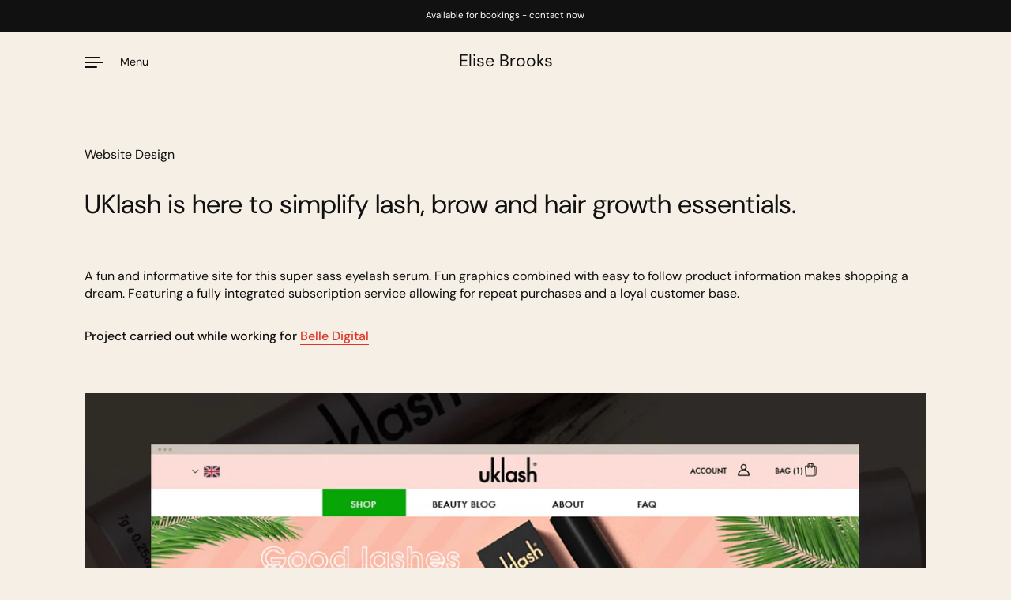

--- FILE ---
content_type: text/css
request_url: https://elisebrooks.com/cdn/shop/t/3/assets/section-marquee.css?v=2880211785738224631705058420
body_size: -444
content:
.scrolling-text{color:var(--color-text);border:0;width:100%;white-space:nowrap;overflow:hidden;box-sizing:border-box;position:relative;display:flex;align-items:center;justify-content:flex-start}@media screen and (max-width: 1023px){.scrolling-text{height:3.75rem}}@media screen and (min-width: 1365px){.scrolling-text.text-size--large{font-size:calc(130px / 36 * var(--base-headings-size) + 0px);line-height:1.05}}@media screen and (min-width: 1023px) and (max-width: 1365px){.scrolling-text.text-size--large{font-size:calc(100px / 36 * var(--base-headings-size) + 0px);line-height:1.05}}@media screen and (min-width: 599px) and (max-width: 1023px){.scrolling-text.text-size--large{font-size:calc(40px / 36 * var(--base-headings-size) + 0px);line-height:1.05}}@media screen and (max-width: 599px){.scrolling-text.text-size--large{font-size:calc(30px / 36 * var(--base-headings-size) + 0px);line-height:1.05}}@media screen and (min-width: 1365px){.scrolling-text.text-size--xlarge{font-size:calc(160px / 36 * var(--base-headings-size) + 0px);line-height:1.05}}@media screen and (min-width: 1023px) and (max-width: 1365px){.scrolling-text.text-size--xlarge{font-size:calc(130px / 36 * var(--base-headings-size) + 0px);line-height:1.05}}@media screen and (min-width: 599px) and (max-width: 1023px){.scrolling-text.text-size--xlarge{font-size:calc(40px / 36 * var(--base-headings-size) + 0px);line-height:1.05}}@media screen and (max-width: 599px){.scrolling-text.text-size--xlarge{font-size:calc(30px / 36 * var(--base-headings-size) + 0px);line-height:1.05}}.scrolling-text span{display:inline-block;margin:0 1em;line-height:1.25}.scrolling-text a{text-decoration:underline}
/*# sourceMappingURL=/cdn/shop/t/3/assets/section-marquee.css.map?v=2880211785738224631705058420 */


--- FILE ---
content_type: text/css
request_url: https://elisebrooks.com/cdn/shop/t/3/assets/section-popup.css?v=150754843250186427291705058420
body_size: 282
content:
modal-box{position:fixed;bottom:50px;width:100%;max-width:450px;background:var(--color-background);color:var(--color-text);transform:translateY(50px);opacity:0;transition:all .3s linear 50ms;z-index:999;overflow:hidden;visibility:hidden}html[dir=rtl] modal-box{left:50px}html[dir=ltr] modal-box{right:50px}modal-box.active{opacity:1;visibility:visible;transform:translateY(0)}modal-box .newsletter-form{margin-top:2em}modal-box .newsletter-form button{margin-top:20px}modal-box .newsletter-form input{border:1px solid rgba(var(--color-text-rgb),.12)}modal-box .newsletter-form .alert--error{transform:scale(.75);transform-origin:left}modal-box.modal--product{right:auto!important;left:0!important;top:0;bottom:auto;width:100%;height:100%;max-width:none;display:flex;align-items:center;justify-content:center;z-index:99999;background:transparent}modal-box.modal--product .product-modal-content{position:relative}@media screen and (max-width: 835px){modal-box.modal--product .product-modal-content{height:100%}}modal-box .modal-background{background:#0000004d;position:absolute;top:0;left:0;width:100%;height:100%;z-index:1}.popup-close{position:absolute;top:1.5em;z-index:999;cursor:pointer;transition:all .15s linear}html[dir=rtl] .popup-close{left:1.5em}html[dir=ltr] .popup-close{right:1.5em}.no-touchevents .popup-close:hover{transform:scale(1.1)}.popup-text{padding:2.5em}@media screen and (min-width: 1365px){.popup-text .rte{font-size:calc(16px / 18 * var(--base-body-size) + 0px);line-height:1.45}}@media screen and (min-width: 1023px) and (max-width: 1365px){.popup-text .rte{font-size:calc(16px / 18 * var(--base-body-size) + 0px);line-height:1.45}}@media screen and (min-width: 599px) and (max-width: 1023px){.popup-text .rte{font-size:calc(16px / 18 * var(--base-body-size) + 0px);line-height:1.45}}@media screen and (max-width: 599px){.popup-text .rte{font-size:calc(14px / 18 * var(--base-body-size) + 0px);line-height:1.45}}.popup-title{font-weight:var(--font-weight-headings-bold)}@media screen and (max-width: 1023px){modal-box{bottom:32px;max-width:520px}html[dir=rtl] modal-box{left:32px}html[dir=ltr] modal-box{right:32px}}@media screen and (max-width: 835px){modal-box{bottom:20px;max-width:460px}html[dir=rtl] modal-box{left:20px}html[dir=ltr] modal-box{right:20px}modal-box .newsletter-form{margin-top:1.5em}.popup-text{padding:1.25em}}@media screen and (max-width: 599px){modal-box{max-width:calc(100% - 40px)}}.cookie-close-button{margin-top:1.875rem;padding:.9375rem 1.875rem;height:auto}.stacked-popups{position:fixed;bottom:20px;display:grid;grid-template-columns:100%;gap:20px;justify-items:end;z-index:999;pointer-events:none;width:calc(100% - 40px);transition:margin .5s ease-in-out}html[dir=rtl] .stacked-popups{left:20px}html[dir=ltr] .stacked-popups{right:20px}.stacked-popups .popup{pointer-events:all;position:relative;bottom:0;width:100%}html[dir=rtl] .stacked-popups .popup{left:0}html[dir=ltr] .stacked-popups .popup{right:0}@media screen and (max-width: 599px){.stacked-popups .popup{max-width:100%}}.stacked-popups .popup-title{padding-inline-end:2.5rem;line-height:1}@media screen and (max-width: 599px){.stacked-popups{transition:margin .3s ease-in-out}}html[dir=rtl] body.sidebar-opened.sidebar-opened--right .stacked-popups{margin-left:20vw}html[dir=ltr] body.sidebar-opened.sidebar-opened--right .stacked-popups{margin-right:20vw}html[dir=rtl] body.sidebar-opened.sidebar-opened--left .stacked-popups{margin-left:-20vw}html[dir=ltr] body.sidebar-opened.sidebar-opened--left .stacked-popups{margin-right:-20vw}.popup-product .popup-heading{line-height:1}.popup-product .popup-heading .h4{margin:0}.popup-product_layout{display:grid;grid-template-columns:7.5rem auto;gap:20px}.popup-product .product-item__price{margin-top:7.5px}.popup-product .product-item__title{margin-bottom:7.5px;margin-top:.3125rem;line-height:1.3}.popup-product_image img{border-radius:0!important}.popup-product_image .svg-placeholder{position:relative;background:#e7e7e7}.popup .product-item__variant{margin-top:0;cursor:default;pointer-events:none}.popup .product-item__ratings{display:flex;align-items:center;gap:.625rem}.popup .product-item__ratings .rating-icon{display:inline-block;width:20px;height:20px;position:relative}.popup .product-item__ratings .rating-icon svg{position:absolute;top:0;left:0;width:100%;height:100%}.popup .product-item__ratings .rating-text{line-height:1}.popup--has-border{border:1px dashed rgba(var(--color-text-rgb),1)}.cta-stacked{margin-top:1.875rem;display:flex;flex-wrap:wrap;gap:.9375rem}
/*# sourceMappingURL=/cdn/shop/t/3/assets/section-popup.css.map?v=150754843250186427291705058420 */
